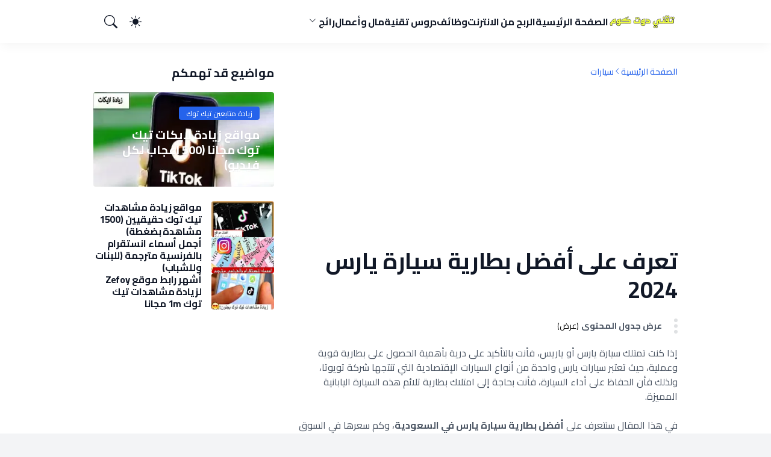

--- FILE ---
content_type: text/html; charset=utf-8
request_url: https://www.google.com/recaptcha/api2/aframe
body_size: 265
content:
<!DOCTYPE HTML><html><head><meta http-equiv="content-type" content="text/html; charset=UTF-8"></head><body><script nonce="f-E3jqoMr-qlwHse5ZJ5iw">/** Anti-fraud and anti-abuse applications only. See google.com/recaptcha */ try{var clients={'sodar':'https://pagead2.googlesyndication.com/pagead/sodar?'};window.addEventListener("message",function(a){try{if(a.source===window.parent){var b=JSON.parse(a.data);var c=clients[b['id']];if(c){var d=document.createElement('img');d.src=c+b['params']+'&rc='+(localStorage.getItem("rc::a")?sessionStorage.getItem("rc::b"):"");window.document.body.appendChild(d);sessionStorage.setItem("rc::e",parseInt(sessionStorage.getItem("rc::e")||0)+1);localStorage.setItem("rc::h",'1768768025489');}}}catch(b){}});window.parent.postMessage("_grecaptcha_ready", "*");}catch(b){}</script></body></html>